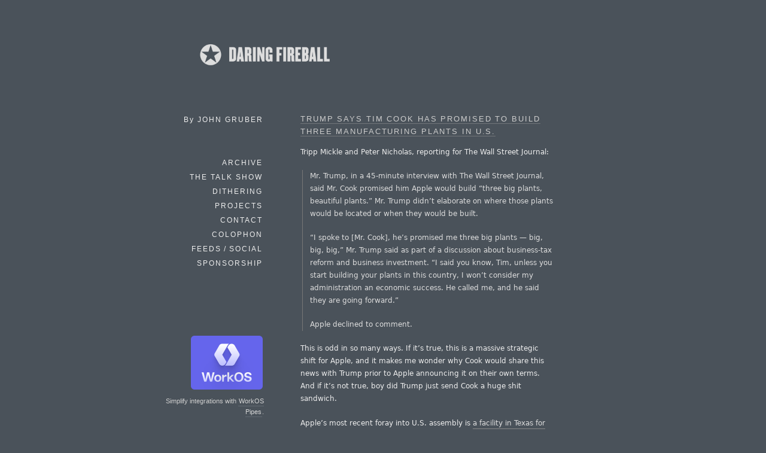

--- FILE ---
content_type: text/html; charset=UTF-8
request_url: https://daringfireball.net/linked/2017/07/25/trump-cook-big-beautiful-plants
body_size: 3875
content:
<!DOCTYPE html>
<html lang="en">
<head>
	<meta charset="UTF-8" />
	<title>Daring Fireball: Trump Says Tim Cook Has Promised to Build Three Manufacturing Plants in U.S.</title>

	<link rel="apple-touch-icon-precomposed" href="/graphics/apple-touch-icon.png" />
	<link rel="shortcut icon" href="/graphics/favicon.ico?v=005" />
	<link rel="mask-icon" href="/graphics/dfstar.svg" color="#4a525a">
	<link rel="stylesheet" type="text/css" media="screen"  href="/css/fireball_screen.css?v1.2025-03-12" />
	<link rel="stylesheet" type="text/css" media="screen"  href="/css/ie_sucks.php" />
	<link rel="stylesheet" type="text/css" media="print"   href="/css/fireball_print.css?v01" />
	<link rel="alternate"  type="application/atom+xml"     href="/feeds/main" />
	<link rel="alternate"  type="application/json"         href="/feeds/json" />
	<link rel="me"                                         href="https://mastodon.social/@gruber" />
	<link rel="me"                                         href="https://mastodon.social/@daringfireball" />
	<script src="/js/js-global/FancyZoom.js"></script>
	<script src="/js/js-global/FancyZoomHTML.js"></script>
	<link rel="home" href="/" title="Home" />
	<link rel="shorturl" href="http://df4.us/q6h" />
	<link rel="prev" href="https://daringfireball.net/linked/2017/07/25/flash-end-of-life" title="Adobe Announces End-of-Life for Flash" />
	<link rel="next" href="https://daringfireball.net/linked/2017/07/26/ive-apple-park" title="WSJ Profile on Jony Ive and Apple Park" />

	<!-- Twitter Card bullshit -->
	<meta name="twitter:card"         content="summary" />
	<meta name="twitter:site"         content="@daringfireball" />
	<meta name="twitter:creator"      content="@gruber" />
	<meta name="twitter:title"        content="Trump Says Tim Cook Has Promised to Build Three Manufacturing Plants in U.S." />
	<meta name="twitter:description"  content="Link to: https://t.co/OyrNHIakbk" />
	<meta name="twitter:image"        content="https://daringfireball.net/graphics/df-square-1024" />
	<!-- Facebook Open Graph bullshit -->
	<meta property="og:site_name"   content="Daring Fireball" />
	<meta property="og:title"       content="Trump Says Tim Cook Has Promised to Build Three Manufacturing Plants in U.S." />
	<meta property="og:url"         content="https://daringfireball.net/linked/2017/07/25/trump-cook-big-beautiful-plants" />
	<meta property="og:description" content="Link to: https://t.co/OyrNHIakbk" />
	<meta property="og:image"       content="https://daringfireball.net/graphics/df-square-1024" />
	<meta property="og:type"        content="article" />

</head>
<body>
<div id="Box">

<div id="Banner"><a href="/" title="Daring Fireball: Home"><img src="/graphics/logos/" alt="Daring Fireball" height="56" /></a></div><div id="Sidebar">
<p>By <strong>John&nbsp;Gruber</strong></p>

<ul><!--&#9733;-->
<li><a href="/archive/" title="Previous articles.">Archive</a></li><li><script>
// <![CDATA[
function ReadCookie(name) {
	var nameEQ = name + "=";
	var ca = document.cookie.split(';');
	for(var i=0; i < ca.length; i++) {
		var c = ca[i];
		while (c.charAt(0)==' ') c = c.substring(1, c.length);
		if (c.indexOf(nameEQ) == 0) return c.substring(nameEQ.length, c.length);
	}
	return null;
}
var display_linked_list = ReadCookie('displayLinkedList');
var li_linked = '<a href="/linked/" title="The Linked List.">Linked List<\/a>';
if (display_linked_list == "hide") {
	// Linked List is off on home page, so show it in menu:
	document.write(li_linked + "<\/li>\n<li>");
}
else {
	// Default to not putting separate LL item in sidebar:
}
// ]]>
</script></li>
<li><a href="/thetalkshow/" title="America’s favorite 3-star podcast.">The Talk Show</a></li>
<li><a href="https://dithering.fm/" title="Two episodes per week, 15 minutes per episode. Not a minute less, not a minute more.">Dithering</a></li>
<li><a href="/projects/" title="Software projects, including SmartyPants and Markdown.">Projects</a></li>
<li><a href="/contact/" title="How to send email or feedback regarding Daring Fireball.">Contact</a></li>
<li><a href="/colophon/" title="About this site and the tools used to produce it.">Colophon</a></li>
<li><a href="/feeds/">Feeds / Social</a></li>
<!-- 
<li><a href="https://twitter.com/daringfireball">Twitter</a></li>
 -->
<li><a href="/feeds/sponsors/">Sponsorship</a></li>
</ul>

<div id="SidebarMartini">
<a href="https://workos.com/docs/pipes?utm_source=daringfireball&utm_medium=newsletter&utm_campaign=q12026&utm_content=simplify_integrations_cta">
	<img alt="WorkOS" src="/martini/images/workos.png" height="90">
</a>
<p>Simplify integrations with <a href="https://workos.com/docs/pipes?utm_source=daringfireball&utm_medium=newsletter&utm_campaign=q12026&utm_content=simplify_integrations_cta">WorkOS Pipes</a>.</p>
</div>

</div> <!-- Sidebar -->

<div id="Main">


<dl class="linkedlist tallenough">
<dt><a href="https://t.co/OyrNHIakbk">Trump Says Tim Cook Has Promised to Build Three Manufacturing Plants in&#160;U.S.</a></dt>
<dd>
<p>Tripp Mickle and Peter Nicholas, reporting for The Wall Street Journal:</p>

<blockquote>
  <p>Mr. Trump, in a 45-minute interview with The Wall Street Journal,
said Mr. Cook promised him Apple would build “three big plants,
beautiful plants.” Mr. Trump didn’t elaborate on where those
plants would be located or when they would be built.</p>

<p>“I spoke to [Mr. Cook], he’s promised me three big plants &#8212; big,
big, big,” Mr. Trump said as part of a discussion about
business-tax reform and business investment. “I said you know,
Tim, unless you start building your plants in this country, I
won’t consider my administration an economic success. He called
me, and he said they are going forward.”</p>

<p>Apple declined to comment.</p>
</blockquote>

<p>This is odd in so many ways. If it&#8217;s true, this is a massive strategic shift for Apple, and it makes me wonder why Cook would share this news with Trump prior to Apple announcing it on their own terms. And if it&#8217;s not true, boy did Trump just send Cook a huge shit sandwich.</p>

<p>Apple&#8217;s most recent foray into U.S. assembly is <a href="https://www.macrumors.com/2014/06/06/cook-visits-mac-pro-factory/">a facility in Texas for the Mac Pro</a>. <a href="http://www.nbcnews.com/watch/today/exclusive-brian-williams-interviews-apple-ceo-11421251878">There was quite a bit of publicity</a> about that, but until now it doesn&#8217;t seem to have led to anything else. And Apple doesn&#8217;t even own that plant &#8212; <a href="https://www.macrumors.com/2013/10/15/flextronics-hiring-1700-workers-in-austin-for-next-generation-desktop-computer-likely-new-mac-pro/">they partnered with a company named Flex</a>. <a href="http://twitter.com/vindugoel/status/889966217951416322">According to Vindu Goel</a>, Apple only owns one factory in the world &#8212; in Ireland.</p>

<p class="smallprint">★ <em>Tuesday, 25 July 2017</em></p>
</dd>
</dl>

<div id="Footer">
<form id="SiteSearch" action="https://daringfireball.net/search" method="get" style="margin-bottom: 2.5em;">
<div>
<input name="q" type="text" value="" style="margin-right: 8px; width: 66%;" />
<input type="submit" value="Search" />
</div>
</form>

<p class="smallprint">
<a href="/preferences/" title="Customize the font size and presentation options for this web site.">Display Preferences</a>
<br /><br />
Copyright &copy; 2002–2026 The Daring Fireball Company LLC.
</p>
</div>


<!-- Google Analytics -->

<!-- 
<script type="text/javascript">
  var _gaq = _gaq || [];
  _gaq.push(['_setAccount', 'UA-593949-1']);
  _gaq.push (['_gat._anonymizeIp']);
  _gaq.push(['_trackPageview']);
  (function() {
	var ga = document.createElement('script'); ga.type = 'text/javascript'; ga.async = true;
	ga.src = ('https:' == document.location.protocol ? 'https://ssl' : 'http://www') + '.google-analytics.com/ga.js';
	var s = document.getElementsByTagName('script')[0]; s.parentNode.insertBefore(ga, s);
  })();
</script>
 -->

<!-- Asynchronously load Mint -->
<!-- No, screw mint
<script type="text/javascript">
(function () {
	var ma = document.createElement('script');
	ma.type = 'text/javascript';
	ma.src = '/mint/?js';
	ma.async = true;
	var s = document.getElementsByTagName('script')[0];
	s.parentNode.insertBefore(ma, s);
})();
</script>
-->
</div> <!-- Main -->

</div> <!-- Box -->
<script>(function(){function c(){var b=a.contentDocument||a.contentWindow.document;if(b){var d=b.createElement('script');d.innerHTML="window.__CF$cv$params={r:'9c47e7ba79d0ada9',t:'MTc2OTUxMzI5MQ=='};var a=document.createElement('script');a.src='/cdn-cgi/challenge-platform/scripts/jsd/main.js';document.getElementsByTagName('head')[0].appendChild(a);";b.getElementsByTagName('head')[0].appendChild(d)}}if(document.body){var a=document.createElement('iframe');a.height=1;a.width=1;a.style.position='absolute';a.style.top=0;a.style.left=0;a.style.border='none';a.style.visibility='hidden';document.body.appendChild(a);if('loading'!==document.readyState)c();else if(window.addEventListener)document.addEventListener('DOMContentLoaded',c);else{var e=document.onreadystatechange||function(){};document.onreadystatechange=function(b){e(b);'loading'!==document.readyState&&(document.onreadystatechange=e,c())}}}})();</script><script defer src="https://static.cloudflareinsights.com/beacon.min.js/vcd15cbe7772f49c399c6a5babf22c1241717689176015" integrity="sha512-ZpsOmlRQV6y907TI0dKBHq9Md29nnaEIPlkf84rnaERnq6zvWvPUqr2ft8M1aS28oN72PdrCzSjY4U6VaAw1EQ==" data-cf-beacon='{"version":"2024.11.0","token":"d5bbc0b4e8ae452eba45dc9b72931665","server_timing":{"name":{"cfCacheStatus":true,"cfEdge":true,"cfExtPri":true,"cfL4":true,"cfOrigin":true,"cfSpeedBrain":true},"location_startswith":null}}' crossorigin="anonymous"></script>
</body>
</html>


--- FILE ---
content_type: application/javascript; charset=UTF-8
request_url: https://daringfireball.net/cdn-cgi/challenge-platform/scripts/jsd/main.js
body_size: 8977
content:
window._cf_chl_opt={AKGCx8:'b'};~function(F6,hP,hz,hX,hu,hy,hi,hZ,F0,F1){F6=s,function(k,h,FX,F5,F,B){for(FX={k:395,h:390,F:437,B:603,J:601,N:526,O:591,g:430,R:464,L:469,G:401,I:502},F5=s,F=k();!![];)try{if(B=parseInt(F5(FX.k))/1*(-parseInt(F5(FX.h))/2)+-parseInt(F5(FX.F))/3+parseInt(F5(FX.B))/4*(-parseInt(F5(FX.J))/5)+parseInt(F5(FX.N))/6*(parseInt(F5(FX.O))/7)+-parseInt(F5(FX.g))/8*(parseInt(F5(FX.R))/9)+-parseInt(F5(FX.L))/10+parseInt(F5(FX.G))/11*(parseInt(F5(FX.I))/12),B===h)break;else F.push(F.shift())}catch(J){F.push(F.shift())}}(A,322993),hP=this||self,hz=hP[F6(392)],hX=function(Bp,BG,BL,BR,Bg,BJ,BB,BF,F7,h,F,B,J){return Bp={k:457,h:585,F:522,B:435,J:461,N:538,O:400,g:604,R:529},BG={k:542,h:532,F:527,B:417,J:542,N:421,O:532,g:583,R:537,L:599,G:397,I:576,m:559,o:530,K:372,x:590,V:542,Q:403,e:599,W:510,T:428,v:548,C:542,E:383,S:415,Y:415},BL={k:365},BR={k:362},Bg={k:436,h:431,F:420,B:497,J:356,N:376,O:378,g:365,R:383,L:513,G:550,I:436,m:431,o:367,K:415,x:543,V:580,Q:442,e:543,W:580,T:543,v:442,C:579,E:505,S:362,Y:551,l:397,P:362,z:448,X:387,D:504,b:369,d:397,n:551,f:448,U:575,a:504,H:611,y:453,M:397,i:523,Z:542,c:349,j:520,A0:397,A1:569,A2:349,A3:542,A4:442,A5:362,A6:383,A7:581,A8:472,A9:375,AA:356,As:479,Ar:595,Ak:609,Ah:589,AF:592,AB:373,AJ:376,AN:562,AO:349,Ag:523,AR:362,AL:505,AG:569,Ap:362,AI:578,Am:504,Aw:573,Ao:548,AK:380,Ax:439,AV:400,AQ:510,Ae:428},BJ={k:504},BB={k:490,h:552,F:596,B:415,J:571},BF={k:523},F7=F6,h={'nyfew':F7(Bp.k),'wfxiv':F7(Bp.h),'ylFty':function(N,O){return N(O)},'BtFFi':function(N,O){return O==N},'QqtQh':F7(Bp.F),'hpjYb':F7(Bp.B),'XpFvQ':function(N,O){return O===N},'eCWPi':F7(Bp.J),'YrVfz':F7(Bp.N),'qbBgZ':function(N,O){return N>O},'LSABj':function(N,O){return N<O},'vXHqu':function(N,O){return O|N},'XibVe':function(N,O){return N&O},'VtHKj':function(N,O){return N-O},'bZGPT':function(N,O){return N<<O},'QWtuk':function(N,O){return N-O},'yZLzi':function(N,O){return N&O},'dDptS':function(N,O){return O==N},'piSiN':function(N,O){return N-O},'gqkqN':function(N,O){return N(O)},'nJnWt':function(N,O){return O&N},'mSKbM':function(N,O){return N&O},'wrBtv':function(N,O){return O==N},'CtLCe':function(N,O){return N-O},'YMzpf':F7(Bp.O),'GoCQB':function(N,O){return N(O)},'sHEjx':function(N,O){return O==N},'bjYbu':function(N,O){return O*N},'zTcvF':function(N,O){return N(O)},'tVqBZ':function(N,O){return N!=O},'QyOqI':function(N,O){return N(O)},'XjqfB':function(N,O){return O*N},'grlwo':function(N,O){return N<O},'IfFad':function(N,O){return N>O},'klgsv':function(N,O){return O!=N},'lPyij':function(N,O){return O&N},'Qsqtx':function(N,O){return O==N},'cyZyy':function(N,O){return N(O)},'pBUjq':function(N,O){return O==N}},F=String[F7(Bp.g)],B={'h':function(N,F9,O){return F9=F7,O={'yUKoV':function(g,R,F8){return F8=s,h[F8(BF.k)](g,R)}},h[F9(BJ.k)](null,N)?'':B.g(N,6,function(R,FA){if(FA=F9,FA(BB.k)!==h[FA(BB.h)])return h[FA(BB.F)][FA(BB.B)](R);else O[FA(BB.J)](F,B)})},'g':function(N,O,R,Fs,L,G,I,o,K,x,V,Q,W,T,C,E,S,H,y,Y,P,z){if(Fs=F7,L={},L[Fs(Bg.k)]=function(X,D){return X==D},L[Fs(Bg.h)]=h[Fs(Bg.F)],L[Fs(Bg.B)]=Fs(Bg.J),L[Fs(Bg.N)]=h[Fs(Bg.O)],G=L,N==null)return'';for(o={},K={},x='',V=2,Q=3,W=2,T=[],C=0,E=0,S=0;S<N[Fs(Bg.g)];S+=1)if(h[Fs(Bg.R)](h[Fs(Bg.L)],h[Fs(Bg.G)])){if(G[Fs(Bg.I)](G[Fs(Bg.m)],typeof L[Fs(Bg.o)]))return J[Fs(Bg.o)](function(){}),'p'}else if(Y=N[Fs(Bg.K)](S),Object[Fs(Bg.x)][Fs(Bg.V)][Fs(Bg.Q)](o,Y)||(o[Y]=Q++,K[Y]=!0),P=x+Y,Object[Fs(Bg.e)][Fs(Bg.W)][Fs(Bg.Q)](o,P))x=P;else{if(Object[Fs(Bg.T)][Fs(Bg.V)][Fs(Bg.v)](K,x)){if(Fs(Bg.C)===Fs(Bg.C)){if(h[Fs(Bg.E)](256,x[Fs(Bg.S)](0))){for(I=0;h[Fs(Bg.Y)](I,W);C<<=1,E==O-1?(E=0,T[Fs(Bg.l)](R(C)),C=0):E++,I++);for(z=x[Fs(Bg.P)](0),I=0;h[Fs(Bg.E)](8,I);C=h[Fs(Bg.z)](C<<1.29,h[Fs(Bg.X)](z,1)),h[Fs(Bg.D)](E,h[Fs(Bg.b)](O,1))?(E=0,T[Fs(Bg.d)](R(C)),C=0):E++,z>>=1,I++);}else{for(z=1,I=0;h[Fs(Bg.n)](I,W);C=h[Fs(Bg.f)](h[Fs(Bg.U)](C,1),z),h[Fs(Bg.a)](E,h[Fs(Bg.H)](O,1))?(E=0,T[Fs(Bg.l)](R(C)),C=0):E++,z=0,I++);for(z=x[Fs(Bg.S)](0),I=0;16>I;C=C<<1.56|h[Fs(Bg.y)](z,1),O-1==E?(E=0,T[Fs(Bg.M)](h[Fs(Bg.i)](R,C)),C=0):E++,z>>=1,I++);}V--,V==0&&(V=Math[Fs(Bg.Z)](2,W),W++),delete K[x]}else x()}else for(z=o[x],I=0;I<W;C=z&1|C<<1.99,h[Fs(Bg.c)](E,h[Fs(Bg.j)](O,1))?(E=0,T[Fs(Bg.A0)](h[Fs(Bg.A1)](R,C)),C=0):E++,z>>=1,I++);x=(V--,h[Fs(Bg.A2)](0,V)&&(V=Math[Fs(Bg.A3)](2,W),W++),o[P]=Q++,String(Y))}if(''!==x){if(Object[Fs(Bg.x)][Fs(Bg.V)][Fs(Bg.A4)](K,x)){if(256>x[Fs(Bg.A5)](0)){if(h[Fs(Bg.A6)](Fs(Bg.A7),Fs(Bg.A8))){if(!O[Fs(Bg.A9)])return;R===Fs(Bg.AA)?(H={},H[Fs(Bg.As)]=Fs(Bg.Ar),H[Fs(Bg.Ak)]=x.r,H[Fs(Bg.Ah)]=G[Fs(Bg.B)],K[Fs(Bg.AF)][Fs(Bg.AB)](H,'*')):(y={},y[Fs(Bg.As)]=Fs(Bg.Ar),y[Fs(Bg.Ak)]=Q.r,y[Fs(Bg.Ah)]=G[Fs(Bg.AJ)],y[Fs(Bg.AN)]=W,V[Fs(Bg.AF)][Fs(Bg.AB)](y,'*'))}else{for(I=0;I<W;C<<=1,h[Fs(Bg.AO)](E,O-1)?(E=0,T[Fs(Bg.l)](h[Fs(Bg.Ag)](R,C)),C=0):E++,I++);for(z=x[Fs(Bg.AR)](0),I=0;h[Fs(Bg.AL)](8,I);C=z&1|C<<1.2,O-1==E?(E=0,T[Fs(Bg.d)](R(C)),C=0):E++,z>>=1,I++);}}else{for(z=1,I=0;h[Fs(Bg.Y)](I,W);C=z|C<<1,h[Fs(Bg.AO)](E,O-1)?(E=0,T[Fs(Bg.l)](h[Fs(Bg.AG)](R,C)),C=0):E++,z=0,I++);for(z=x[Fs(Bg.Ap)](0),I=0;16>I;C=C<<1.36|h[Fs(Bg.AI)](z,1),h[Fs(Bg.Am)](E,O-1)?(E=0,T[Fs(Bg.l)](R(C)),C=0):E++,z>>=1,I++);}V--,0==V&&(V=Math[Fs(Bg.A3)](2,W),W++),delete K[x]}else for(z=o[x],I=0;h[Fs(Bg.Y)](I,W);C=h[Fs(Bg.U)](C,1)|h[Fs(Bg.Aw)](z,1),h[Fs(Bg.Ao)](E,O-1)?(E=0,T[Fs(Bg.M)](R(C)),C=0):E++,z>>=1,I++);V--,0==V&&W++}for(z=2,I=0;h[Fs(Bg.Y)](I,W);C=z&1|C<<1.51,E==h[Fs(Bg.AK)](O,1)?(E=0,T[Fs(Bg.d)](h[Fs(Bg.i)](R,C)),C=0):E++,z>>=1,I++);for(;;)if(C<<=1,E==h[Fs(Bg.H)](O,1)){if(h[Fs(Bg.Ax)]!==Fs(Bg.AV))return;else{T[Fs(Bg.M)](h[Fs(Bg.AQ)](R,C));break}}else E++;return T[Fs(Bg.Ae)]('')},'j':function(N,Fr){return Fr=F7,null==N?'':''==N?null:B.i(N[Fr(BL.k)],32768,function(O,Fk){return Fk=Fr,N[Fk(BR.k)](O)})},'i':function(N,O,R,Fh,L,G,I,o,K,x,V,Q,W,T,C,E,Y,S){for(Fh=F7,L=[],G=4,I=4,o=3,K=[],Q=R(0),W=O,T=1,x=0;3>x;L[x]=x,x+=1);for(C=0,E=Math[Fh(BG.k)](2,2),V=1;V!=E;S=Q&W,W>>=1,0==W&&(W=O,Q=R(T++)),C|=(0<S?1:0)*V,V<<=1);switch(C){case 0:for(C=0,E=Math[Fh(BG.k)](2,8),V=1;V!=E;S=W&Q,W>>=1,h[Fh(BG.h)](0,W)&&(W=O,Q=R(T++)),C|=h[Fh(BG.F)](0<S?1:0,V),V<<=1);Y=h[Fh(BG.B)](F,C);break;case 1:for(C=0,E=Math[Fh(BG.J)](2,16),V=1;h[Fh(BG.N)](V,E);S=W&Q,W>>=1,h[Fh(BG.O)](0,W)&&(W=O,Q=h[Fh(BG.g)](R,T++)),C|=h[Fh(BG.R)](h[Fh(BG.L)](0,S)?1:0,V),V<<=1);Y=F(C);break;case 2:return''}for(x=L[3]=Y,K[Fh(BG.G)](Y);;){if(h[Fh(BG.I)](T,N))return'';for(C=0,E=Math[Fh(BG.J)](2,o),V=1;h[Fh(BG.m)](V,E);S=h[Fh(BG.o)](Q,W),W>>=1,W==0&&(W=O,Q=R(T++)),C|=V*(0<S?1:0),V<<=1);switch(Y=C){case 0:for(C=0,E=Math[Fh(BG.k)](2,8),V=1;E!=V;S=W&Q,W>>=1,h[Fh(BG.K)](0,W)&&(W=O,Q=R(T++)),C|=V*(0<S?1:0),V<<=1);L[I++]=h[Fh(BG.x)](F,C),Y=I-1,G--;break;case 1:for(C=0,E=Math[Fh(BG.V)](2,16),V=1;V!=E;S=W&Q,W>>=1,h[Fh(BG.Q)](0,W)&&(W=O,Q=R(T++)),C|=(h[Fh(BG.e)](0,S)?1:0)*V,V<<=1);L[I++]=h[Fh(BG.W)](F,C),Y=I-1,G--;break;case 2:return K[Fh(BG.T)]('')}if(h[Fh(BG.v)](0,G)&&(G=Math[Fh(BG.C)](2,o),o++),L[Y])Y=L[Y];else if(h[Fh(BG.E)](Y,I))Y=x+x[Fh(BG.S)](0);else return null;K[Fh(BG.G)](Y),L[I++]=x+Y[Fh(BG.Y)](0),G--,x=Y,0==G&&(G=Math[Fh(BG.C)](2,o),o++)}}},J={},J[F7(Bp.R)]=B.h,J}(),hu=null,hy=hH(),hi={},hi[F6(610)]='o',hi[F6(534)]='s',hi[F6(587)]='u',hi[F6(477)]='z',hi[F6(386)]='n',hi[F6(547)]='I',hi[F6(470)]='b',hZ=hi,hP[F6(467)]=function(h,F,B,J,JR,Jg,JO,FV,N,g,R,L,G,I,o){if(JR={k:456,h:414,F:368,B:449,J:498,N:515,O:468,g:498,R:515,L:482,G:495,I:584,m:584,o:563,K:536,x:394,V:365,Q:560,e:539,W:423,T:517,v:557,C:358,E:487,S:493,Y:602,l:605},Jg={k:474,h:438,F:365,B:382,J:487,N:516},JO={k:499,h:509,F:543,B:580,J:442,N:397,O:543,g:442,R:397},FV=F6,N={'ACFJq':FV(JR.k),'pQkbG':FV(JR.h),'rCaHG':function(K,V){return K<V},'VTNwE':function(K,V){return V===K},'jHGEb':function(K,V){return K+V},'NKIcy':function(K,V){return V===K},'zKRWG':function(K,V){return K<V},'TOyPd':function(K,V){return V!==K},'aRJJI':FV(JR.F),'nTEFr':function(K,V){return V===K},'XndxL':function(K,x,V){return K(x,V)},'liuXH':function(K,V){return K+V}},N[FV(JR.B)](null,F)||F===void 0)return J;for(g=ht(F),h[FV(JR.J)][FV(JR.N)]&&(g=g[FV(JR.O)](h[FV(JR.g)][FV(JR.R)](F))),g=h[FV(JR.L)][FV(JR.G)]&&h[FV(JR.I)]?h[FV(JR.L)][FV(JR.G)](new h[(FV(JR.m))](g)):function(K,Fe,x){for(Fe=FV,K[Fe(Jg.k)](),x=0;N[Fe(Jg.h)](x,K[Fe(Jg.F)]);N[Fe(Jg.B)](K[x],K[N[Fe(Jg.J)](x,1)])?K[Fe(Jg.N)](N[Fe(Jg.J)](x,1),1):x+=1);return K}(g),R='nAsAaAb'.split('A'),R=R[FV(JR.o)][FV(JR.K)](R),L=0;N[FV(JR.x)](L,g[FV(JR.V)]);L++)if(N[FV(JR.Q)](FV(JR.e),N[FV(JR.W)]))(G=g[L],I=hj(h,F,G),R(I))?(o='s'===I&&!h[FV(JR.T)](F[G]),N[FV(JR.v)](FV(JR.C),N[FV(JR.E)](B,G))?O(B+G,I):o||N[FV(JR.S)](O,N[FV(JR.Y)](B,G),F[G])):O(N[FV(JR.Y)](B,G),I);else return B&&J[FV(JR.l)]?N[FV(JR.l)]():'';return J;function O(K,x,FQ){FQ=FV,N[FQ(JO.k)]===N[FQ(JO.h)]?(R[FQ(JO.F)][FQ(JO.B)][FQ(JO.J)](L,G)||(I[I]=[]),o[K][FQ(JO.N)](x)):(Object[FQ(JO.O)][FQ(JO.B)][FQ(JO.g)](J,x)||(J[x]=[]),J[x][FQ(JO.R)](K))}},F0=F6(405)[F6(514)](';'),F1=F0[F6(563)][F6(536)](F0),hP[F6(416)]=function(k,h,JI,FW,F,B,J,N,O){for(JI={k:564,h:365,F:598,B:365,J:427,N:407,O:397,g:525},FW=F6,F={'xFmsp':function(g,R){return R===g},'hmtke':function(g,R){return g(R)}},B=Object[FW(JI.k)](h),J=0;J<B[FW(JI.h)];J++)if(N=B[J],F[FW(JI.F)]('f',N)&&(N='N'),k[N]){for(O=0;O<h[B[J]][FW(JI.B)];-1===k[N][FW(JI.J)](h[B[J]][O])&&(F[FW(JI.N)](F1,h[B[J]][O])||k[N][FW(JI.O)]('o.'+h[B[J]][O])),O++);}else k[N]=h[B[J]][FW(JI.g)](function(g){return'o.'+g})},F3();function F4(B,J,JD,Fz,N,O,g,R){if(JD={k:424,h:595,F:440,B:435,J:375,N:356,O:479,g:609,R:589,L:592,G:373,I:424,m:609,o:440,K:562},Fz=F6,N={},N[Fz(JD.k)]=Fz(JD.h),N[Fz(JD.F)]=Fz(JD.B),O=N,!B[Fz(JD.J)])return;J===Fz(JD.N)?(g={},g[Fz(JD.O)]=Fz(JD.h),g[Fz(JD.g)]=B.r,g[Fz(JD.R)]=Fz(JD.N),hP[Fz(JD.L)][Fz(JD.G)](g,'*')):(R={},R[Fz(JD.O)]=O[Fz(JD.I)],R[Fz(JD.m)]=B.r,R[Fz(JD.R)]=O[Fz(JD.o)],R[Fz(JD.K)]=J,hP[Fz(JD.L)][Fz(JD.G)](R,'*'))}function ha(k,h,Bf,Bq,Bn,Bd,FL,F,B,J,N){Bf={k:356,h:541,F:371,B:425,J:347,N:450,O:600,g:404,R:370,L:388,G:432,I:425,m:521,o:455,K:375,x:434,V:561,Q:350,e:460,W:483,T:348,v:500,C:348,E:375,S:481,Y:529,l:462},Bq={k:489,h:518},Bn={k:496,h:393,F:545},Bd={k:389,h:434},FL=F6,F={'NvvCB':function(O,g){return O(g)},'JQJzx':FL(Bf.k),'guNIU':function(O,g){return O(g)},'fsrxR':function(O,g){return O+g},'kYvXb':function(O,g){return O+g},'YptkL':function(O,g){return O+g},'FukzF':function(O){return O()}},B=hP[FL(Bf.h)],console[FL(Bf.F)](hP[FL(Bf.B)]),J=new hP[(FL(Bf.J))](),J[FL(Bf.N)](FL(Bf.O),F[FL(Bf.g)](F[FL(Bf.R)](F[FL(Bf.L)](FL(Bf.G),hP[FL(Bf.I)][FL(Bf.m)]),FL(Bf.o)),B.r)),B[FL(Bf.K)]&&(J[FL(Bf.x)]=5e3,J[FL(Bf.V)]=function(FG){FG=FL,F[FG(Bd.k)](h,FG(Bd.h))}),J[FL(Bf.Q)]=function(Fp){Fp=FL,J[Fp(Bn.k)]>=200&&J[Fp(Bn.k)]<300?h(F[Fp(Bn.h)]):h(Fp(Bn.F)+J[Fp(Bn.k)])},J[FL(Bf.e)]=function(FI){FI=FL,F[FI(Bq.k)](h,FI(Bq.h))},N={'t':F[FL(Bf.W)](hf),'lhr':hz[FL(Bf.T)]&&hz[FL(Bf.T)][FL(Bf.v)]?hz[FL(Bf.C)][FL(Bf.v)]:'','api':B[FL(Bf.E)]?!![]:![],'c':hd(),'payload':k},J[FL(Bf.S)](hX[FL(Bf.Y)](JSON[FL(Bf.l)](N)))}function hH(BU,Fm){return BU={k:605,h:605},Fm=F6,crypto&&crypto[Fm(BU.k)]?crypto[Fm(BU.h)]():''}function hj(k,h,F,J7,FK,B,J,N){B=(J7={k:522,h:454,F:610,B:491,J:491,N:426,O:367,g:533,R:454,L:397,G:540,I:362,m:409,o:422,K:411,x:377,V:397,Q:482,e:364,W:482,T:577,v:379,C:398},FK=F6,{'uYiUR':function(O,g){return O<<g},'tnxPp':function(O,g){return g==O},'mAppO':function(O,g){return O(g)},'wnFIz':function(O,g){return O>g},'fBzdo':function(O,g){return O<<g},'SPjLD':function(O,g){return g&O},'zaBDv':function(O,g){return O==g},'jPLgP':FK(J7.k),'NmNMN':function(O,g){return g===O},'rUuQw':function(O,g){return O==g},'nZJTH':function(O,g,R){return O(g,R)}});try{J=h[F]}catch(O){return'i'}if(null==J)return J===void 0?'u':'x';if(B[FK(J7.h)](FK(J7.F),typeof J)){if(FK(J7.B)===FK(J7.J))try{if(B[FK(J7.N)]==typeof J[FK(J7.O)])return J[FK(J7.O)](function(){}),'p'}catch(g){}else{for(f=1,U=0;h<H;M=B[FK(J7.g)](i,1)|Z,B[FK(J7.R)](F,j-1)?(A0=0,A1[FK(J7.L)](B[FK(J7.G)](A2,A3)),A4=0):A5++,A6=0,y++);for(A7=A8[FK(J7.I)](0),A9=0;B[FK(J7.m)](16,AA);Ar=B[FK(J7.o)](Ak,1)|B[FK(J7.K)](Ah,1),B[FK(J7.x)](AF,AB-1)?(AJ=0,AN[FK(J7.V)](AO(Ag)),AR=0):AL++,AG>>=1,As++);}}return k[FK(J7.Q)][FK(J7.e)](J)?'a':J===k[FK(J7.W)]?'D':B[FK(J7.T)](!0,J)?'T':J===!1?'F':(N=typeof J,B[FK(J7.v)](B[FK(J7.N)],N)?B[FK(J7.C)](hc,k,J)?'N':'f':hZ[N]||'?')}function hD(k,Bo,Bw,FF,h,F){Bo={k:522,h:356,F:531,B:544,J:544,N:385,O:496,g:412,R:608,L:545,G:357},Bw={k:480,h:554,F:511},FF=F6,h={'OKFlU':FF(Bo.k),'Accwn':function(B,J){return B>=J},'pkSpK':function(B,J){return B(J)},'TNKuJ':FF(Bo.h),'BKXqy':FF(Bo.F)},F=F2(),ha(F.r,function(B,FB){if(FB=FF,typeof k===h[FB(Bw.k)]){if(FB(Bw.h)!==FB(Bw.F))k(B);else return![]}hn()}),F.e&&(FF(Bo.B)!==FF(Bo.J)?h[FF(Bo.N)](N[FF(Bo.O)],200)&&O[FF(Bo.O)]<300?h[FF(Bo.g)](G,h[FF(Bo.R)]):I(FF(Bo.L)+m[FF(Bo.O)]):hM(h[FF(Bo.G)],F.e))}function hq(k,BC,FO){return BC={k:507},FO=F6,Math[FO(BC.k)]()<k}function hd(){return hb()!==null}function s(r,k,h,F){return r=r-347,h=A(),F=h[r],F}function hM(J,N,By,Fw,O,g,R,L,G,I,m,o,K,x){if(By={k:528,h:519,F:447,B:353,J:600,N:535,O:360,g:541,R:432,L:425,G:521,I:519,m:418,o:347,K:450,x:434,V:561,Q:465,e:425,W:606,T:425,v:606,C:363,E:425,S:363,Y:475,l:471,P:402,z:463,X:508,D:479,b:476,d:481,n:529},Fw=F6,O={},O[Fw(By.k)]=function(V,Q){return V+Q},O[Fw(By.h)]=Fw(By.F),O[Fw(By.B)]=Fw(By.J),g=O,!hq(0))return![];L=(R={},R[Fw(By.N)]=J,R[Fw(By.O)]=N,R);try{G=hP[Fw(By.g)],I=g[Fw(By.k)](Fw(By.R)+hP[Fw(By.L)][Fw(By.G)]+g[Fw(By.I)],G.r)+Fw(By.m),m=new hP[(Fw(By.o))](),m[Fw(By.K)](g[Fw(By.B)],I),m[Fw(By.x)]=2500,m[Fw(By.V)]=function(){},o={},o[Fw(By.Q)]=hP[Fw(By.e)][Fw(By.Q)],o[Fw(By.W)]=hP[Fw(By.T)][Fw(By.v)],o[Fw(By.C)]=hP[Fw(By.E)][Fw(By.S)],o[Fw(By.Y)]=hP[Fw(By.L)][Fw(By.l)],o[Fw(By.P)]=hy,K=o,x={},x[Fw(By.z)]=L,x[Fw(By.X)]=K,x[Fw(By.D)]=Fw(By.b),m[Fw(By.d)](hX[Fw(By.n)](x))}catch(V){}}function hb(BV,FJ,h,F,B,J){return BV={k:555,h:429,F:386,B:361,J:541},FJ=F6,h={},h[FJ(BV.k)]=function(N,O){return O!==N},h[FJ(BV.h)]=FJ(BV.F),h[FJ(BV.B)]=function(N,O){return N<O},F=h,B=hP[FJ(BV.J)],!B?null:(J=B.i,F[FJ(BV.k)](typeof J,F[FJ(BV.h)])||F[FJ(BV.B)](J,30))?null:J}function A(Jb){return Jb='onerror,NcShx,stringify,errorInfoObject,3792699ZHMmwd,CnwA5,ECsPS,pRIb1,concat,128310cVahTb,boolean,aUjz8,vbsqC,qadIc,sort,pkLOA2,jsd,symbol,xFkRo,source,OKFlU,send,Array,FukzF,navigator,GkrIt,tRJvh,jHGEb,eexhY,guNIU,axxPI,ynRMC,RHjBi,XndxL,[native code],from,status,LizYo,Object,ACFJq,href,tabIndex,720iqAHPD,body,BtFFi,qbBgZ,addEventListener,random,chctx,pQkbG,GoCQB,tjzBt,toString,eCWPi,split,getOwnPropertyNames,splice,isNaN,xhr-error,hBbPE,piSiN,AKGCx8,function,ylFty,BIOTa,map,1634748BdGksx,bjYbu,WUilG,AfewOseaP,lPyij,error on cf_chl_props,sHEjx,uYiUR,string,AdeF3,bind,XjqfB,BuMQi,oLlJD,mAppO,__CF$cv$params,pow,prototype,Ngaqb,http-code:,mxIEi,bigint,wrBtv,onFbG,YrVfz,LSABj,nyfew,IXskD,VScIS,XPbNb,SFRKH,nTEFr,XQpRt,klgsv,TOyPd,ontimeout,detail,includes,keys,LJtad,ypDya,LMECi,IefyM,gqkqN,YHrzo,yUKoV,now,mSKbM,fqZli,bZGPT,IfFad,NmNMN,nJnWt,gMVgK,hasOwnProperty,BRLpo,xHvQa,QyOqI,Set,1nPhgEqpikbMZvu-dwJR7azU9IGcO6jQ+YsfrVyNxW8HCB$oDFe3XAT0lmtSL425K,loading,undefined,DOMContentLoaded,event,cyZyy,7WexxpX,parent,cHcEC,EGJET,cloudflare-invisible,wfxiv,sbucG,xFmsp,grlwo,POST,1965WsoVsC,liuXH,4748HSLAMz,fromCharCode,randomUUID,SSTpq3,removeChild,TNKuJ,sid,object,QWtuk,XMLHttpRequest,location,dDptS,onload,contentWindow,clientInformation,Rrczd,QZRuY,WSPrs,success,BKXqy,d.cookie,floor,TYlZ6,PvNua,charCodeAt,LRmiB4,isArray,length,readyState,catch,conGo,VtHKj,kYvXb,log,Qsqtx,postMessage,getPrototypeOf,api,iMYAE,zaBDv,hpjYb,rUuQw,CtLCe,CwAZs,VTNwE,XpFvQ,display: none,Accwn,number,XibVe,YptkL,NvvCB,170reAAsF,1|3|2|4|0,document,JQJzx,zKRWG,79RXyhvQ,createElement,push,nZJTH,vMDvE,ZDWZt,191752VDFBpQ,JBxy9,pBUjq,fsrxR,_cf_chl_opt;JJgc4;PJAn2;kJOnV9;IWJi4;OHeaY1;DqMg0;FKmRv9;LpvFx1;cAdz2;PqBHf2;nFZCC5;ddwW5;pRIb1;rxvNi8;RrrrA2;erHi9,xapfk,hmtke,VOSmL,wnFIz,Function,SPjLD,pkSpK,2|10|1|0|3|7|6|8|4|5|9,vdloA,charAt,rxvNi8,zTcvF,/invisible/jsd,Acael,QqtQh,tVqBZ,fBzdo,aRJJI,NHNdM,_cf_chl_opt,jPLgP,indexOf,join,weQVO,8hFpqhl,AROQZ,/cdn-cgi/challenge-platform/h/,onreadystatechange,timeout,error,UKENR,263811wGHbyN,rCaHG,YMzpf,Nrdfb,appendChild,call,qMsJz,thJls,aSVor,FWsFf,/b/ov1/0.2592255729596408:1769509559:Lpzez6yysIaw7WJXrV0y-F_8EFCRTVUPgN2ygwv0LIs/,vXHqu,NKIcy,open,style,contentDocument,yZLzi,tnxPp,/jsd/oneshot/d251aa49a8a3/0.2592255729596408:1769509559:Lpzez6yysIaw7WJXrV0y-F_8EFCRTVUPgN2ygwv0LIs/,Fhkxv,BHMpn,dHBHS,iframe'.split(','),A=function(){return Jb},A()}function hc(h,F,Bi,Fo,B,J){return Bi={k:568,h:593,F:494,B:410,J:568,N:410,O:543,g:512,R:442,L:427},Fo=F6,B={},B[Fo(Bi.k)]=function(N,O){return N<O},B[Fo(Bi.h)]=Fo(Bi.F),J=B,F instanceof h[Fo(Bi.B)]&&J[Fo(Bi.J)](0,h[Fo(Bi.N)][Fo(Bi.O)][Fo(Bi.g)][Fo(Bi.R)](F)[Fo(Bi.L)](J[Fo(Bi.h)]))}function hf(BS,Fg,k,h){return BS={k:541,h:359,F:381},Fg=F6,k={'CwAZs':function(F,B){return F(B)}},h=hP[Fg(BS.k)],Math[Fg(BS.h)](+k[Fg(BS.F)](atob,h.t))}function F2(Jx,FT,F,B,J,N,O,g,R,L){F=(Jx={k:444,h:413,F:459,B:408,J:565,N:397,O:362,g:574,R:355,L:514,G:503,I:441,m:501,o:396,K:419,x:351,V:446,Q:452,e:607,W:556,T:352,v:484,C:451,E:384},FT=F6,{'LJtad':function(G,I){return G<I},'fqZli':function(G,I){return G(I)},'VOSmL':FT(Jx.k),'WSPrs':FT(Jx.h),'Acael':FT(Jx.F),'FWsFf':function(G,I,m,o,K){return G(I,m,o,K)},'SFRKH':function(G,I,m,o,K){return G(I,m,o,K)}});try{if(F[FT(Jx.B)]!==F[FT(Jx.B)]){for(D=0;F[FT(Jx.J)](b,d);f<<=1,U==a-1?(H=0,y[FT(Jx.N)](M(i)),Z=0):c++,n++);for(j=A0[FT(Jx.O)](0),A1=0;8>A2;A4=A6&1|A5<<1.68,A8-1==A7?(A9=0,AA[FT(Jx.N)](F[FT(Jx.g)](As,Ar)),Ak=0):Ah++,AF>>=1,A3++);}else for(B=F[FT(Jx.R)][FT(Jx.L)]('|'),J=0;!![];){switch(B[J++]){case'0':hz[FT(Jx.G)][FT(Jx.I)](N);continue;case'1':N[FT(Jx.m)]='-1';continue;case'2':N=hz[FT(Jx.o)](F[FT(Jx.K)]);continue;case'3':O=N[FT(Jx.x)];continue;case'4':g=F[FT(Jx.V)](pRIb1,O,N[FT(Jx.Q)],'d.',g);continue;case'5':hz[FT(Jx.G)][FT(Jx.e)](N);continue;case'6':g=pRIb1(O,O,'',g);continue;case'7':g={};continue;case'8':g=F[FT(Jx.W)](pRIb1,O,O[FT(Jx.T)]||O[FT(Jx.v)],'n.',g);continue;case'9':return R={},R.r=g,R.e=null,R;case'10':N[FT(Jx.C)]=FT(Jx.E);continue}break}}catch(I){return L={},L.r={},L.e=I,L}}function F3(Ju,JX,Jl,JY,JC,Fv,k,h,F,B,J){if(Ju={k:594,h:546,F:358,B:586,J:541,N:366,O:486,g:492,R:506,L:588,G:433},JX={k:558,h:466,F:582,B:366,J:586,N:433,O:445,g:458,R:406,L:517,G:549,I:478,m:597,o:597},Jl={k:570},JY={k:354},JC={k:553,h:567,F:485,B:399,J:354},Fv=F6,k={'LMECi':Fv(Ju.k),'GkrIt':Fv(Ju.h),'QZRuY':function(N,O){return N(O)},'YHrzo':function(N,O){return O===N},'XQpRt':Fv(Ju.F),'ypDya':function(N,O){return N+O},'tRJvh':Fv(Ju.B),'RHjBi':function(N){return N()}},h=hP[Fv(Ju.J)],!h)return;if(!hU())return;(F=![],B=function(Jv,FC,N,O){if(Jv={k:553,h:594,F:365,B:427,J:397,N:525},FC=Fv,N={},N[FC(JC.k)]=k[FC(JC.h)],O=N,k[FC(JC.F)]!==FC(JC.B)){if(!F){if(F=!![],!hU())return;k[FC(JC.J)](hD,function(g,FE,L,G){if(FE=FC,O[FE(Jv.k)]!==FE(Jv.h)){if(L=C[E],L==='f'&&(L='N'),S[L]){for(G=0;G<Y[l[P]][FE(Jv.F)];-1===z[L][FE(Jv.B)](X[D[b]][G])&&(d(n[L[U]][G])||a[L][FE(Jv.J)]('o.'+H[y[M]][G])),G++);}else i[L]=Z[c[j]][FE(Jv.N)](function(A3){return'o.'+A3})}else F4(h,g)})}}else return'i'},hz[Fv(Ju.N)]!==k[Fv(Ju.O)])?k[Fv(Ju.g)](B):hP[Fv(Ju.R)]?hz[Fv(Ju.R)](Fv(Ju.L),B):(J=hz[Fv(Ju.G)]||function(){},hz[Fv(Ju.G)]=function(Jz,Fl,N,g,R,L){(Jz={k:566},Fl=Fv,N={'aSVor':function(O,g,R,L){return O(g,R,L)},'dHBHS':function(O,g,FS){return FS=s,k[FS(JY.k)](O,g)},'xapfk':function(O,g,FY){return FY=s,k[FY(Jl.k)](O,g)},'onFbG':k[Fl(JX.k)],'xFkRo':function(O,g,R){return O(g,R)},'sbucG':function(O,g,FP){return FP=Fl,k[FP(Jz.k)](O,g)}},Fl(JX.h)!==Fl(JX.F))?(J(),hz[Fl(JX.B)]!==Fl(JX.J)&&(hz[Fl(JX.N)]=J,B())):(g=V[Q],R=N[Fl(JX.O)](e,W,T,g),N[Fl(JX.g)](L,R))?(L=N[Fl(JX.R)]('s',R)&&!d[Fl(JX.L)](n[g]),N[Fl(JX.G)]===f+g?N[Fl(JX.I)](U,a+g,R):L||H(N[Fl(JX.m)](y,g),M[g])):D(N[Fl(JX.o)](b,g),R)})}function hn(Bv,FN,k,h){if(Bv={k:443,h:524},FN=F6,k={'qMsJz':function(F,B){return F(B)},'BIOTa':function(F,B,J){return F(B,J)}},h=hb(),h===null)return;hu=(hu&&k[FN(Bv.k)](clearTimeout,hu),k[FN(Bv.h)](setTimeout,function(){hD()},h*1e3))}function ht(h,J9,Fx,F,B,J){for(J9={k:488,h:468,F:564,B:374},Fx=F6,F={},F[Fx(J9.k)]=function(N,O){return N!==O},B=F,J=[];B[Fx(J9.k)](null,h);J=J[Fx(J9.h)](Object[Fx(J9.F)](h)),h=Object[Fx(J9.B)](h));return J}function hU(Bl,FR,h,F,B,J,N,O,g){for(Bl={k:473,h:391,F:514,B:359,J:572,N:473},FR=F6,h={},h[FR(Bl.k)]=function(R,L){return R-L},F=h,B=FR(Bl.h)[FR(Bl.F)]('|'),J=0;!![];){switch(B[J++]){case'0':return!![];case'1':N=3600;continue;case'2':O=Math[FR(Bl.B)](Date[FR(Bl.J)]()/1e3);continue;case'3':g=hf();continue;case'4':if(F[FR(Bl.N)](O,g)>N)return![];continue}break}}}()